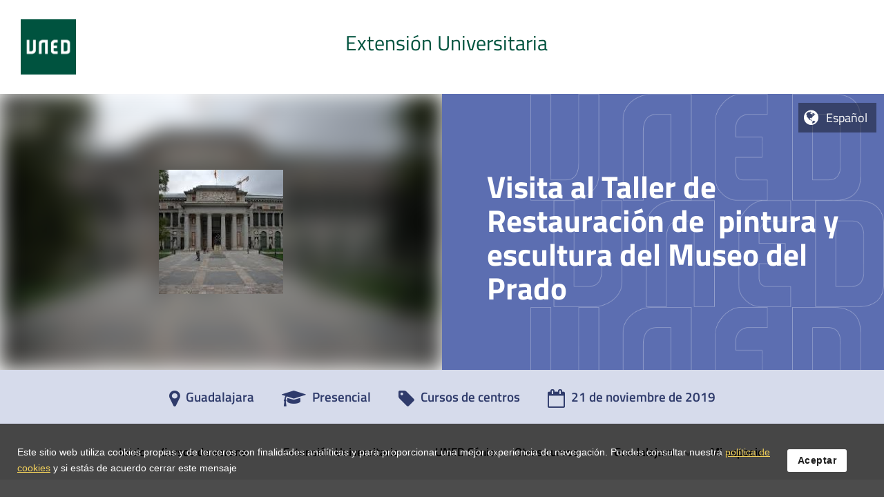

--- FILE ---
content_type: application/javascript
request_url: https://extension.uned.es/jq/jquery.qtip.min.js?1348689427
body_size: 14670
content:
/*! qTip2 v2.0.0 | http://craigsworks.com/projects/qtip2/ | Licensed MIT, GPL */
(function(a,b,c){(function(a){"use strict",typeof define=="function"&&define.amd?define(["jquery"],a):jQuery&&!jQuery.fn.qtip&&a(jQuery)})(function(d){function I(a){var b=function(a){return a===g||"object"!=typeof a},c=function(a){return!d.isFunction(a)&&(!a&&!a.attr||a.length<1||"object"==typeof a&&!a.jquery)};if(!a||"object"!=typeof a)return f;b(a.metadata)&&(a.metadata={type:a.metadata});if("content"in a){if(b(a.content)||a.content.jquery)a.content={text:a.content};c(a.content.text||f)&&(a.content.text=f),"title"in a.content&&(b(a.content.title)&&(a.content.title={text:a.content.title}),c(a.content.title.text||f)&&(a.content.title.text=f))}return"position"in a&&b(a.position)&&(a.position={my:a.position,at:a.position}),"show"in a&&b(a.show)&&(a.show=a.show.jquery?{target:a.show}:{event:a.show}),"hide"in a&&b(a.hide)&&(a.hide=a.hide.jquery?{target:a.hide}:{event:a.hide}),"style"in a&&b(a.style)&&(a.style={classes:a.style}),d.each(u,function(){this.sanitize&&this.sanitize(a)}),a}function J(h,i,q,r){function Q(a){var b=0,c,d=i,e=a.split(".");while(d=d[e[b++]])b<e.length&&(c=d);return[c||i,e.pop()]}function R(a,b,c){var e=d.Event("tooltip"+a);return e.originalEvent=(c?d.extend({},c):g)||P.event||g,M.trigger(e,[s].concat(b||[])),!e.isDefaultPrevented()}function S(){var a=i.style.widget;M.toggleClass("ui-helper-reset "+y,a).toggleClass(B,i.style.def&&!a),O.content&&O.content.toggleClass(y+"-content",a),O.titlebar&&O.titlebar.toggleClass(y+"-header",a),O.button&&O.button.toggleClass(x+"-icon",!a)}function T(a){O.title&&(O.titlebar.remove(),O.titlebar=O.title=O.button=g,a!==f&&s.reposition())}function U(){var a=i.content.title.button,b=typeof a=="string",c=b?a:"Close tooltip";O.button&&O.button.remove(),a.jquery?O.button=a:O.button=d("<a />",{"class":"ui-state-default ui-tooltip-close "+(i.style.widget?"":x+"-icon"),title:c,"aria-label":c}).prepend(d("<span />",{"class":"ui-icon ui-icon-close",html:"&times;"})),O.button.appendTo(O.titlebar).attr("role","button").click(function(a){return M.hasClass(z)||s.hide(a),f}),s.redraw()}function V(){var a=J+"-title";O.titlebar&&T(),O.titlebar=d("<div />",{"class":x+"-titlebar "+(i.style.widget?"ui-widget-header":"")}).append(O.title=d("<div />",{id:a,"class":x+"-title","aria-atomic":e})).insertBefore(O.content).delegate(".ui-tooltip-close","mousedown keydown mouseup keyup mouseout",function(a){d(this).toggleClass("ui-state-active ui-state-focus",a.type.substr(-4)==="down")}).delegate(".ui-tooltip-close","mouseover mouseout",function(a){d(this).toggleClass("ui-state-hover",a.type==="mouseover")}),i.content.title.button?U():s.rendered&&s.redraw()}function W(a){var b=O.button,c=O.title;if(!s.rendered)return f;a?(c||V(),U()):b.remove()}function X(a,b){var c=O.title;if(!s.rendered||!a)return f;d.isFunction(a)&&(a=a.call(h,P.event,s));if(a===f||!a&&a!=="")return T(f);a.jquery&&a.length>0?c.empty().append(a.css({display:"block"})):c.html(a),s.redraw(),b!==f&&s.rendered&&M[0].offsetWidth>0&&s.reposition(P.event)}function Y(a,b){function g(a){function i(c){c&&(delete h[c.src],clearTimeout(s.timers.img[c.src]),d(c).unbind(N)),d.isEmptyObject(h)&&(s.redraw(),b!==f&&s.reposition(P.event),a())}var g,h={};if((g=e.find("img[src]:not([height]):not([width])")).length===0)return i();g.each(function(a,b){if(h[b.src]!==c)return;var e=0,f=3;(function g(){if(b.height||b.width||e>f)return i(b);e+=1,s.timers.img[b.src]=setTimeout(g,700)})(),d(b).bind("error"+N+" load"+N,function(){i(this)}),h[b.src]=b})}var e=O.content;return!s.rendered||!a?f:(d.isFunction(a)&&(a=a.call(h,P.event,s)||""),a.jquery&&a.length>0?e.empty().append(a.css({display:"block"})):e.html(a),s.rendered<0?M.queue("fx",g):(L=0,g(d.noop)),s)}function Z(){function l(a){if(M.hasClass(z))return f;clearTimeout(s.timers.show),clearTimeout(s.timers.hide);var b=function(){s.toggle(e,a)};i.show.delay>0?s.timers.show=setTimeout(b,i.show.delay):b()}function m(a){if(M.hasClass(z)||K||L)return f;var b=d(a.relatedTarget||a.target),e=b.closest(A)[0]===M[0],h=b[0]===g.show[0];clearTimeout(s.timers.show),clearTimeout(s.timers.hide);if(c.target==="mouse"&&e||i.hide.fixed&&/mouse(out|leave|move)/.test(a.type)&&(e||h)){try{a.preventDefault(),a.stopImmediatePropagation()}catch(j){}return}i.hide.delay>0?s.timers.hide=setTimeout(function(){s.hide(a)},i.hide.delay):s.hide(a)}function n(a){if(M.hasClass(z))return f;clearTimeout(s.timers.inactive),s.timers.inactive=setTimeout(function(){s.hide(a)},i.hide.inactive)}function o(a){s.rendered&&M[0].offsetWidth>0&&s.reposition(a)}var c=i.position,g={show:i.show.target,hide:i.hide.target,viewport:d(c.viewport),document:d(b),body:d(b.body),window:d(a)},j={show:d.trim(""+i.show.event).split(" "),hide:d.trim(""+i.hide.event).split(" ")},k=d.browser.msie&&parseInt(d.browser.version,10)===6;M.bind("mouseenter"+N+" mouseleave"+N,function(a){var b=a.type==="mouseenter";b&&s.focus(a),M.toggleClass(D,b)}),/mouse(out|leave)/i.test(i.hide.event)&&i.hide.leave==="window"&&g.window.bind("mouseout"+N+" blur"+N,function(a){!/select|option/.test(a.target.nodeName)&&!a.relatedTarget&&s.hide(a)}),i.hide.fixed?(g.hide=g.hide.add(M),M.bind("mouseover"+N,function(){M.hasClass(z)||clearTimeout(s.timers.hide)})):/mouse(over|enter)/i.test(i.show.event)&&g.hide.bind("mouseleave"+N,function(a){clearTimeout(s.timers.show)}),(""+i.hide.event).indexOf("unfocus")>-1&&c.container.closest("html").bind("mousedown"+N,function(a){var b=d(a.target),c=s.rendered&&!M.hasClass(z)&&M[0].offsetWidth>0,e=b.parents(A).filter(M[0]).length>0;b[0]!==h[0]&&b[0]!==M[0]&&!e&&!h.has(b[0]).length&&!b.attr("disabled")&&s.hide(a)}),"number"==typeof i.hide.inactive&&(g.show.bind("qtip-"+q+"-inactive",n),d.each(t.inactiveEvents,function(a,b){g.hide.add(O.tooltip).bind(b+N+"-inactive",n)})),d.each(j.hide,function(a,b){var c=d.inArray(b,j.show),e=d(g.hide);c>-1&&e.add(g.show).length===e.length||b==="unfocus"?(g.show.bind(b+N,function(a){M[0].offsetWidth>0?m(a):l(a)}),delete j.show[c]):g.hide.bind(b+N,m)}),d.each(j.show,function(a,b){g.show.bind(b+N,l)}),"number"==typeof i.hide.distance&&g.show.add(M).bind("mousemove"+N,function(a){var b=P.origin||{},c=i.hide.distance,d=Math.abs;(d(a.pageX-b.pageX)>=c||d(a.pageY-b.pageY)>=c)&&s.hide(a)}),c.target==="mouse"&&(g.show.bind("mousemove"+N,function(a){v={pageX:a.pageX,pageY:a.pageY,type:"mousemove"}}),c.adjust.mouse&&(i.hide.event&&(M.bind("mouseleave"+N,function(a){(a.relatedTarget||a.target)!==g.show[0]&&s.hide(a)}),O.target.bind("mouseenter"+N+" mouseleave"+N,function(a){P.onTarget=a.type==="mouseenter"})),g.document.bind("mousemove"+N,function(a){s.rendered&&P.onTarget&&!M.hasClass(z)&&M[0].offsetWidth>0&&s.reposition(a||v)}))),(c.adjust.resize||g.viewport.length)&&(d.event.special.resize?g.viewport:g.window).bind("resize"+N,o),(g.viewport.length||k&&M.css("position")==="fixed")&&g.viewport.bind("scroll"+N,o)}function _(){var c=[i.show.target[0],i.hide.target[0],s.rendered&&O.tooltip[0],i.position.container[0],i.position.viewport[0],i.position.container.closest("html")[0],a,b];s.rendered?d([]).pushStack(d.grep(c,function(a){return typeof a=="object"})).unbind(N):i.show.target.unbind(N+"-create")}var s=this,E=b.body,J=x+"-"+q,K=0,L=0,M=d(),N=".qtip-"+q,O,P;s.id=q,s.rendered=f,s.destroyed=f,s.elements=O={target:h},s.timers={img:{}},s.options=i,s.checks={},s.plugins={},s.cache=P={event:{},target:d(),disabled:f,attr:r,onTarget:f,lastClass:""},s.checks.builtin={"^id$":function(a,b,c){var g=c===e?t.nextid:c,h=x+"-"+g;g!==f&&g.length>0&&!d("#"+h).length&&(M[0].id=h,O.content[0].id=h+"-content",O.title[0].id=h+"-title")},"^content.text$":function(a,b,c){Y(c)},"^content.title.text$":function(a,b,c){if(!c)return T();!O.title&&c&&V(),X(c)},"^content.title.button$":function(a,b,c){W(c)},"^position.(my|at)$":function(a,b,c){"string"==typeof c&&(a[b]=new u.Corner(c))},"^position.container$":function(a,b,c){s.rendered&&M.appendTo(c)},"^show.ready$":function(){s.rendered?s.toggle(e):s.render(1)},"^style.classes$":function(a,b,c){M.attr("class",x+" qtip "+c)},"^style.widget|content.title":S,"^events.(render|show|move|hide|focus|blur)$":function(a,b,c){M[(d.isFunction(c)?"":"un")+"bind"]("tooltip"+b,c)},"^(show|hide|position).(event|target|fixed|inactive|leave|distance|viewport|adjust)":function(){var a=i.position;M.attr("tracking",a.target==="mouse"&&a.adjust.mouse),_(),Z()}},d.extend(s,{render:function(a){if(s.rendered)return s;var b=i.content.text,c=i.content.title.text,g=i.position;return d.attr(h[0],"aria-describedby",J),M=O.tooltip=d("<div/>",{id:J,"class":x+" qtip "+B+" "+i.style.classes+" "+x+"-pos-"+i.position.my.abbrev(),width:i.style.width||"",height:i.style.height||"",tracking:g.target==="mouse"&&g.adjust.mouse,role:"alert","aria-live":"polite","aria-atomic":f,"aria-describedby":J+"-content","aria-hidden":e}).toggleClass(z,P.disabled).data("qtip",s).appendTo(i.position.container).append(O.content=d("<div />",{"class":x+"-content",id:J+"-content","aria-atomic":e})),s.rendered=-1,L=1,K=1,c&&(V(),d.isFunction(c)||X(c,f)),d.isFunction(b)||Y(b,f),s.rendered=e,S(),d.each(i.events,function(a,b){d.isFunction(b)&&M.bind(a==="toggle"?"tooltipshow tooltiphide":"tooltip"+a,b)}),d.each(u,function(){this.initialize==="render"&&this(s)}),Z(),M.queue("fx",function(b){R("render"),L=0,K=0,s.redraw(),(i.show.ready||a)&&s.toggle(e,P.event,f),b()}),s},get:function(a){var b,c;switch(a.toLowerCase()){case"dimensions":b={height:M.outerHeight(),width:M.outerWidth()};break;case"offset":b=u.offset(M,i.position.container);break;default:c=Q(a.toLowerCase()),b=c[0][c[1]],b=b.precedance?b.string():b}return b},set:function(a,b){function n(a,b){var c,d,e;for(c in l)for(d in l[c])if(e=(new RegExp(d,"i")).exec(a))b.push(e),l[c][d].apply(s,b)}var c=/^position\.(my|at|adjust|target|container)|style|content|show\.ready/i,h=/^content\.(title|attr)|style/i,j=f,k=f,l=s.checks,m;return"string"==typeof a?(m=a,a={},a[m]=b):a=d.extend(e,{},a),d.each(a,function(b,e){var f=Q(b.toLowerCase()),g;g=f[0][f[1]],f[0][f[1]]="object"==typeof e&&e.nodeType?d(e):e,a[b]=[f[0],f[1],e,g],j=c.test(b)||j,k=h.test(b)||k}),I(i),K=L=1,d.each(a,n),K=L=0,s.rendered&&M[0].offsetWidth>0&&(j&&s.reposition(i.position.target==="mouse"?g:P.event),k&&s.redraw()),s},toggle:function(a,c){function t(){a?(d.browser.msie&&M[0].style.removeAttribute("filter"),M.css("overflow",""),"string"==typeof h.autofocus&&d(h.autofocus,M).focus(),h.target.trigger("qtip-"+q+"-inactive")):M.css({display:"",visibility:"",opacity:"",left:"",top:""}),R(a?"visible":"hidden")}if(!s.rendered)return a?s.render(1):s;var g=a?"show":"hide",h=i[g],j=i[a?"hide":"show"],k=i.position,l=i.content,m=M[0].offsetWidth>0,n=a||h.target.length===1,o=!c||h.target.length<2||P.target[0]===c.target,p,r;(typeof a).search("boolean|number")&&(a=!m);if(!M.is(":animated")&&m===a&&o)return s;if(c){if(/over|enter/.test(c.type)&&/out|leave/.test(P.event.type)&&i.show.target.add(c.target).length===i.show.target.length&&M.has(c.relatedTarget).length)return s;P.event=d.extend({},c)}return R(g,[90])?(d.attr(M[0],"aria-hidden",!a),a?(P.origin=d.extend({},v),s.focus(c),d.isFunction(l.text)&&Y(l.text,f),d.isFunction(l.title.text)&&X(l.title.text,f),!G&&k.target==="mouse"&&k.adjust.mouse&&(d(b).bind("mousemove.qtip",function(a){v={pageX:a.pageX,pageY:a.pageY,type:"mousemove"}}),G=e),s.reposition(c,arguments[2]),!h.solo||d(A,h.solo).not(M).qtip("hide",d.Event("tooltipsolo"))):(clearTimeout(s.timers.show),delete P.origin,G&&!d(A+'[tracking="true"]:visible',h.solo).not(M).length&&(d(b).unbind("mousemove.qtip"),G=f),s.blur(c)),h.effect===f||n===f?(M[g](),t.call(M)):d.isFunction(h.effect)?(M.stop(1,1),h.effect.call(M,s),M.queue("fx",function(a){t(),a()})):M.fadeTo(90,a?1:0,t),a&&h.target.trigger("qtip-"+q+"-inactive"),s):s},show:function(a){return s.toggle(e,a)},hide:function(a){return s.toggle(f,a)},focus:function(a){if(!s.rendered)return s;var b=d(A),c=parseInt(M[0].style.zIndex,10),e=t.zindex+b.length,f=d.extend({},a),g;return M.hasClass(C)||R("focus",[e],f)&&(c!==e&&(b.each(function(){this.style.zIndex>c&&(this.style.zIndex=this.style.zIndex-1)}),b.filter("."+C).qtip("blur",f)),M.addClass(C)[0].style.zIndex=e),s},blur:function(a){return M.removeClass(C),R("blur",[M.css("zIndex")],a),s},reposition:function(c,e){if(!s.rendered||K)return s;K=1;var g=i.position.target,h=i.position,j=h.my,k=h.at,q=h.adjust,r=q.method.split(" "),t=M.outerWidth(),w=M.outerHeight(),x=0,y=0,z=M.css("position")==="fixed",A=h.viewport,B={left:0,top:0},C=h.container,D=M[0].offsetWidth>0,E,F,G;if(d.isArray(g)&&g.length===2)k={x:m,y:l},B={left:g[0],top:g[1]};else if(g==="mouse"&&(c&&c.pageX||P.event.pageX))k={x:m,y:l},c=(c&&(c.type==="resize"||c.type==="scroll")?P.event:c&&c.pageX&&c.type==="mousemove"?c:v&&v.pageX&&(q.mouse||!c||!c.pageX)?{pageX:v.pageX,pageY:v.pageY}:!q.mouse&&P.origin&&P.origin.pageX&&i.show.distance?P.origin:c)||c||P.event||v||{},B={top:c.pageY,left:c.pageX};else{g==="event"&&c&&c.target&&c.type!=="scroll"&&c.type!=="resize"?P.target=d(c.target):g!=="event"&&(P.target=d(g.jquery?g:O.target)),g=P.target,g=d(g).eq(0);if(g.length===0)return s;g[0]===b||g[0]===a?(x=u.iOS?a.innerWidth:g.width(),y=u.iOS?a.innerHeight:g.height(),g[0]===a&&(B={top:(A||g).scrollTop(),left:(A||g).scrollLeft()})):u.imagemap&&g.is("area")?E=u.imagemap(s,g,k,u.viewport?r:f):u.svg&&typeof g[0].xmlbase=="string"?E=u.svg(s,g,k,u.viewport?r:f):(x=g.outerWidth(),y=g.outerHeight(),B=u.offset(g,C)),E&&(x=E.width,y=E.height,F=E.offset,B=E.position);if(u.iOS>3.1&&u.iOS<4.1||u.iOS>=4.3&&u.iOS<4.33||!u.iOS&&z)G=d(a),B.left-=G.scrollLeft(),B.top-=G.scrollTop();B.left+=k.x===o?x:k.x===p?x/2:0,B.top+=k.y===n?y:k.y===p?y/2:0}return B.left+=q.x+(j.x===o?-t:j.x===p?-t/2:0),B.top+=q.y+(j.y===n?-w:j.y===p?-w/2:0),u.viewport?(B.adjusted=u.viewport(s,B,h,x,y,t,w),F&&B.adjusted.left&&(B.left+=F.left),F&&B.adjusted.top&&(B.top+=F.top)):B.adjusted={left:0,top:0},R("move",[B,A.elem||A],c)?(delete B.adjusted,e===f||!D||isNaN(B.left)||isNaN(B.top)||g==="mouse"||!d.isFunction(h.effect)?M.css(B):d.isFunction(h.effect)&&(h.effect.call(M,s,d.extend({},B)),M.queue(function(a){d(this).css({opacity:"",height:""}),d.browser.msie&&this.style.removeAttribute("filter"),a()})),K=0,s):s},redraw:function(){if(s.rendered<1||L)return s;var a=i.style,b=i.position.container,c,d,e,f;return L=1,R("redraw"),a.height&&M.css(k,a.height),a.width?M.css(j,a.width):(M.css(j,"").appendTo(H),d=M.width(),d%2<1&&(d+=1),e=M.css("max-width")||"",f=M.css("min-width")||"",c=(e+f).indexOf("%")>-1?b.width()/100:0,e=(e.indexOf("%")>-1?c:1)*parseInt(e,10)||d,f=(f.indexOf("%")>-1?c:1)*parseInt(f,10)||0,d=e+f?Math.min(Math.max(d,f),e):d,M.css(j,Math.round(d)).appendTo(b)),R("redrawn"),L=0,s},disable:function(a){return"boolean"!=typeof a&&(a=!M.hasClass(z)&&!P.disabled),s.rendered?(M.toggleClass(z,a),d.attr(M[0],"aria-disabled",a)):P.disabled=!!a,s},enable:function(){return s.disable(f)},destroy:function(){var a=h[0],b=d.attr(a,F),c=h.data("qtip");s.destroyed=e,s.rendered&&(M.stop(1,0).remove(),d.each(s.plugins,function(){this.destroy&&this.destroy()})),clearTimeout(s.timers.show),clearTimeout(s.timers.hide),_();if(!c||s===c)d.removeData(a,"qtip"),i.suppress&&b&&(d.attr(a,"title",b),h.removeAttr(F)),h.removeAttr("aria-describedby");return h.unbind(".qtip-"+q),delete w[s.id],h}})}function K(a,c){var h,i,j,k,l,m=d(this),n=d(b.body),o=this===b?n:m,p=m.metadata?m.metadata(c.metadata):g,q=c.metadata.type==="html5"&&p?p[c.metadata.name]:g,r=m.data(c.metadata.name||"qtipopts");try{r=typeof r=="string"?d.parseJSON(r):r}catch(s){}k=d.extend(e,{},t.defaults,c,typeof r=="object"?I(r):g,I(q||p)),i=k.position,k.id=a;if("boolean"==typeof k.content.text){j=m.attr(k.content.attr);if(k.content.attr!==f&&j)k.content.text=j;else return f}i.container.length||(i.container=n),i.target===f&&(i.target=o),k.show.target===f&&(k.show.target=o),k.show.solo===e&&(k.show.solo=i.container.closest("body")),k.hide.target===f&&(k.hide.target=o),k.position.viewport===e&&(k.position.viewport=i.container),i.container=i.container.eq(0),i.at=new u.Corner(i.at),i.my=new u.Corner(i.my);if(d.data(this,"qtip"))if(k.overwrite)m.qtip("destroy");else if(k.overwrite===f)return f;return k.suppress&&(l=d.attr(this,"title"))&&d(this).removeAttr("title").attr(F,l).attr("title",""),h=new J(m,k,a,!!j),d.data(this,"qtip",h),m.bind("remove.qtip-"+a+" removeqtip.qtip-"+a,function(){h.destroy()}),h}function L(a){var b=this,c=a.elements.tooltip,g=a.options.content.ajax,h=t.defaults.content.ajax,i=".qtip-ajax",j=/<script\b[^<]*(?:(?!<\/script>)<[^<]*)*<\/script>/gi,k=e,l=f,m;a.checks.ajax={"^content.ajax":function(a,d,e){d==="ajax"&&(g=e),d==="once"?b.init():g&&g.url?b.load():c.unbind(i)}},d.extend(b,{init:function(){return g&&g.url&&c.unbind(i)[g.once?"one":"bind"]("tooltipshow"+i,b.load),b},load:function(c){function r(){var b;if(a.destroyed)return;k=f,p&&(l=e,a.show(c.originalEvent)),(b=h.complete||g.complete)&&d.isFunction(b)&&b.apply(g.context||a,arguments)}function s(b,c,e){var f;if(a.destroyed)return;o&&"string"==typeof b&&(b=d("<div/>").append(b.replace(j,"")).find(o)),(f=h.success||g.success)&&d.isFunction(f)?f.call(g.context||a,b,c,e):a.set("content.text",b)}function t(b,c,d){if(a.destroyed||b.status===0)return;a.set("content.text",c+": "+d)}if(l){l=f;return}var i=g.url.lastIndexOf(" "),n=g.url,o,p=!g.loading&&k;if(p)try{c.preventDefault()}catch(q){}else if(c&&c.isDefaultPrevented())return b;m&&m.abort&&m.abort(),i>-1&&(o=n.substr(i),n=n.substr(0,i)),m=d.ajax(d.extend({error:h.error||t,context:a},g,{url:n,success:s,complete:r}))},destroy:function(){m&&m.abort&&m.abort(),a.destroyed=e}}),b.init()}function M(a,b,c){var d=Math.ceil(b/2),e=Math.ceil(c/2),f={bottomright:[[0,0],[b,c],[b,0]],bottomleft:[[0,0],[b,0],[0,c]],topright:[[0,c],[b,0],[b,c]],topleft:[[0,0],[0,c],[b,c]],topcenter:[[0,c],[d,0],[b,c]],bottomcenter:[[0,0],[b,0],[d,c]],rightcenter:[[0,0],[b,e],[0,c]],leftcenter:[[b,0],[b,c],[0,e]]};return f.lefttop=f.bottomright,f.righttop=f.bottomleft,f.leftbottom=f.topright,f.rightbottom=f.topleft,f[a.string()]}function N(a,b){function D(a){var b=v.is(":visible");v.show(),a(),v.toggle(b)}function E(){x.width=r.height,x.height=r.width}function F(){x.width=r.width,x.height=r.height}function G(b,d,g,j){if(!t.tip)return;var k=q.corner.clone(),u=g.adjusted,v=a.options.position.adjust.method.split(" "),x=v[0],y=v[1]||v[0],z={left:f,top:f,x:0,y:0},A,B={},C;q.corner.fixed!==e&&(x===s&&k.precedance===h&&u.left&&k.y!==p?k.precedance=k.precedance===h?i:h:x!==s&&u.left&&(k.x=k.x===p?u.left>0?m:o:k.x===m?o:m),y===s&&k.precedance===i&&u.top&&k.x!==p?k.precedance=k.precedance===i?h:i:y!==s&&u.top&&(k.y=k.y===p?u.top>0?l:n:k.y===l?n:l),k.string()!==w.corner.string()&&(w.top!==u.top||w.left!==u.left)&&q.update(k,f)),A=q.position(k,u),A[k.x]+=I(k,k.x),A[k.y]+=I(k,k.y),A.right!==c&&(A.left=-A.right),A.bottom!==c&&(A.top=-A.bottom),A.user=Math.max(0,r.offset);if(z.left=x===s&&!!u.left)k.x===p?B["margin-left"]=z.x=A["margin-left"]-u.left:(C=A.right!==c?[u.left,-A.left]:[-u.left,A.left],(z.x=Math.max(C[0],C[1]))>C[0]&&(g.left-=u.left,z.left=f),B[A.right!==c?o:m]=z.x);if(z.top=y===s&&!!u.top)k.y===p?B["margin-top"]=z.y=A["margin-top"]-u.top:(C=A.bottom!==c?[u.top,-A.top]:[-u.top,A.top],(z.y=Math.max(C[0],C[1]))>C[0]&&(g.top-=u.top,z.top=f),B[A.bottom!==c?n:l]=z.y);t.tip.css(B).toggle(!(z.x&&z.y||k.x===p&&z.y||k.y===p&&z.x)),g.left-=A.left.charAt?A.user:x!==s||z.top||!z.left&&!z.top?A.left:0,g.top-=A.top.charAt?A.user:y!==s||z.left||!z.left&&!z.top?A.top:0,w.left=u.left,w.top=u.top,w.corner=k.clone()}function H(){var b=r.corner,c=a.options.position,d=c.at,g=c.my.string?c.my.string():c.my;return b===f||g===f&&d===f?f:(b===e?q.corner=new u.Corner(g):b.string||(q.corner=new u.Corner(b),q.corner.fixed=e),w.corner=new u.Corner(q.corner.string()),q.corner.string()!=="centercenter")}function I(a,b,c){b=b?b:a[a.precedance];var d=t.titlebar&&a.y===l,e=d?t.titlebar:v,f="border-"+b+"-width",g=function(a){return parseInt(a.css(f),10)},h;return D(function(){h=(c?g(c):g(t.content)||g(e)||g(v))||0}),h}function J(a){var b=t.titlebar&&a.y===l,c=b?t.titlebar:t.content,e=d.browser.mozilla,f=e?"-moz-":d.browser.webkit?"-webkit-":"",g="border-radius-"+a.y+a.x,h="border-"+a.y+"-"+a.x+"-radius",i=function(a){return parseInt(c.css(a),10)||parseInt(v.css(a),10)},j;return D(function(){j=i(h)||i(f+h)||i(f+g)||i(g)||0}),j}function K(a){function z(a,b,c){var d=a.css(b)||n;return c&&d===a.css(c)?f:j.test(d)?f:d}var b,c,g,h=t.tip.css("cssText",""),i=a||q.corner,j=/rgba?\(0, 0, 0(, 0)?\)|transparent|#123456/i,k="border-"+i[i.precedance]+"-color",m="background-color",n="transparent",o=" !important",s=t.titlebar,u=s&&(i.y===l||i.y===p&&h.position().top+x.height/2+r.offset<s.outerHeight(e)),w=u?s:t.content;D(function(){y.fill=z(h,m)||z(w,m)||z(t.content,m)||z(v,m)||h.css(m),y.border=z(h,k,"color")||z(w,k,"color")||z(t.content,k,"color")||z(v,k,"color")||v.css(k),d("*",h).add(h).css("cssText",m+":"+n+o+";border:0"+o+";")})}function L(a){var b=a.precedance===i,c=x[b?j:k],d=x[b?k:j],e=a.string().indexOf(p)>-1,f=c*(e?.5:1),g=Math.pow,h=Math.round,l,m,n,o=Math.sqrt(g(f,2)+g(d,2)),q=[z/f*o,z/d*o];return q[2]=Math.sqrt(g(q[0],2)-g(z,2)),q[3]=Math.sqrt(g(q[1],2)-g(z,2)),l=o+q[2]+q[3]+(e?0:q[0]),m=l/o,n=[h(m*d),h(m*c)],{height:n[b?0:1],width:n[b?1:0]}}function N(a,b,c){return"<qvml:"+a+' xmlns="urn:schemas-microsoft.com:vml" class="qtip-vml" '+(b||"")+' style="behavior: url(#default#VML); '+(c||"")+'" />'}var q=this,r=a.options.style.tip,t=a.elements,v=t.tooltip,w={top:0,left:0},x={width:r.width,height:r.height},y={},z=r.border||0,A=".qtip-tip",B=!!(d("<canvas />")[0]||{}).getContext,C;q.corner=g,q.mimic=g,q.border=z,q.offset=r.offset,q.size=x,a.checks.tip={"^position.my|style.tip.(corner|mimic|border)$":function(){q.init()||q.destroy(),a.reposition()},"^style.tip.(height|width)$":function(){x={width:r.width,height:r.height},q.create(),q.update(),a.reposition()},"^content.title.text|style.(classes|widget)$":function(){t.tip&&t.tip.length&&q.update()}},d.extend(q,{init:function(){var a=H()&&(B||d.browser.msie);return a&&(q.create(),q.update(),v.unbind(A).bind("tooltipmove"+A,G),B||v.bind("tooltipredraw tooltipredrawn",function(a){a.type==="tooltipredraw"?(C=t.tip.html(),t.tip.html("")):t.tip.html(C)})),a},create:function(){var a=x.width,b=x.height,c;t.tip&&t.tip.remove(),t.tip=d("<div />",{"class":"ui-tooltip-tip"}).css({width:a,height:b}).prependTo(v),B?d("<canvas />").appendTo(t.tip)[0].getContext("2d").save():(c=N("shape",'coordorigin="0,0"',"position:absolute;"),t.tip.html(c+c),d("*",t.tip).bind("click mousedown",function(a){a.stopPropagation()}))},update:function(a,b){var c=t.tip,j=c.children(),k=x.width,s=x.height,A=r.mimic,C=Math.round,D,G,H,J,O;a||(a=w.corner||q.corner),A===f?A=a:(A=new u.Corner(A),A.precedance=a.precedance,A.x==="inherit"?A.x=a.x:A.y==="inherit"?A.y=a.y:A.x===A.y&&(A[a.precedance]=a[a.precedance])),D=A.precedance,a.precedance===h?E():F(),t.tip.css({width:k=x.width,height:s=x.height}),K(a),y.border!=="transparent"?(z=I(a,g),r.border===0&&z>0&&(y.fill=y.border),q.border=z=r.border!==e?r.border:z):q.border=z=0,H=M(A,k,s),q.size=O=L(a),c.css(O),a.precedance===i?J=[C(A.x===m?z:A.x===o?O.width-k-z:(O.width-k)/2),C(A.y===l?O.height-s:0)]:J=[C(A.x===m?O.width-k:0),C(A.y===l?z:A.y===n?O.height-s-z:(O.height-s)/2)],B?(j.attr(O),G=j[0].getContext("2d"),G.restore(),G.save(),G.clearRect(0,0,3e3,3e3),G.fillStyle=y.fill,G.strokeStyle=y.border,G.lineWidth=z*2,G.lineJoin="miter",G.miterLimit=100,G.translate(J[0],J[1]),G.beginPath(),G.moveTo(H[0][0],H[0][1]),G.lineTo(H[1][0],H[1][1]),G.lineTo(H[2][0],H[2][1]),G.closePath(),z&&(v.css("background-clip")==="border-box"&&(G.strokeStyle=y.fill,G.stroke()),G.strokeStyle=y.border,G.stroke()),G.fill()):(H="m"+H[0][0]+","+H[0][1]+" l"+H[1][0]+","+H[1][1]+" "+H[2][0]+","+H[2][1]+" xe",J[2]=z&&/^(r|b)/i.test(a.string())?parseFloat(d.browser.version,10)===8?2:1:0,j.css({coordsize:k+z+" "+(s+z),antialias:""+(A.string().indexOf(p)>-1),left:J[0],top:J[1],width:k+z,height:s+z}).each(function(a){var b=d(this);b[b.prop?"prop":"attr"]({coordsize:k+z+" "+(s+z),path:H,fillcolor:y.fill,filled:!!a,stroked:!a}).toggle(!!z||!!a),!a&&b.html()===""&&b.html(N("stroke",'weight="'+z*2+'px" color="'+y.border+'" miterlimit="1000" joinstyle="miter"'))})),b!==f&&q.position(a)},position:function(a){var b=t.tip,c={},e=Math.max(0,r.offset),g,n,o;return r.corner===f||!b?f:(a=a||q.corner,g=a.precedance,n=L(a),o=[a.x,a.y],g===h&&o.reverse(),d.each(o,function(b,d){var f,h,o;d===p?(f=g===i?m:l,c[f]="50%",c["margin-"+f]=-Math.round(n[g===i?j:k]/2)+e):(f=I(a,d),h=I(a,d,t.content),o=J(a),c[d]=b?h:e+(o>f?o:-f))}),c[a[g]]-=n[g===h?j:k],b.css({top:"",bottom:"",left:"",right:"",margin:""}).css(c),c)},destroy:function(){t.tip&&t.tip.remove(),t.tip=!1,v.unbind(A)}}),q.init()}function O(c){function s(){q=d(p,j).not("[disabled]").map(function(){return typeof this.focus=="function"?this:null})}function t(a){q.length<1&&a.length?a.not("body").blur():q.first().focus()}function v(a){var b=d(a.target),c=b.closest(".qtip"),e;e=c.length<1?f:parseInt(c[0].style.zIndex,10)>parseInt(j[0].style.zIndex,10),!e&&d(a.target).closest(A)[0]!==j[0]&&t(b)}var g=this,h=c.options.show.modal,i=c.elements,j=i.tooltip,k="#qtip-overlay",l=".qtipmodal",m=l+c.id,n="is-modal-qtip",o=d(b.body),p=u.modal.focusable.join(","),q={},r;c.checks.modal={"^show.modal.(on|blur)$":function(){g.init(),i.overlay.toggle(j.is(":visible"))},"^content.text$":function(){s()}},d.extend(g,{init:function(){return h.on?(r=g.create(),j.attr(n,e).css("z-index",u.modal.zindex+d(A+"["+n+"]").length).unbind(l).unbind(m).bind("tooltipshow"+l+" tooltiphide"+l,function(a,b,c){var e=a.originalEvent;if(a.target===j[0])if(e&&a.type==="tooltiphide"&&/mouse(leave|enter)/.test(e.type)&&d(e.relatedTarget).closest(r[0]).length)try{a.preventDefault()}catch(f){}else(!e||e&&!e.solo)&&g[a.type.replace("tooltip","")](a,c)}).bind("tooltipfocus"+l,function(a){if(a.isDefaultPrevented()||a.target!==j[0])return;var b=d(A).filter("["+n+"]"),c=u.modal.zindex+b.length,e=parseInt(j[0].style.zIndex,10);r[0].style.zIndex=c-2,b.each(function(){this.style.zIndex>e&&(this.style.zIndex-=1)}),b.end().filter("."+C).qtip("blur",a.originalEvent),j.addClass(C)[0].style.zIndex=c;try{a.preventDefault()}catch(f){}}).bind("tooltiphide"+l,function(a){a.target===j[0]&&d("["+n+"]").filter(":visible").not(j).last().qtip("focus",a)}),h.escape&&d(b).unbind(m).bind("keydown"+m,function(a){a.keyCode===27&&j.hasClass(C)&&c.hide(a)}),h.blur&&i.overlay.unbind(m).bind("click"+m,function(a){j.hasClass(C)&&c.hide(a)}),s(),g):g},create:function(){function c(){r.css({height:d(a).height(),width:d(a).width()})}var b=d(k);return b.length?i.overlay=b.insertAfter(d(A).last()):(r=i.overlay=d("<div />",{id:k.substr(1),html:"<div></div>",mousedown:function(){return f}}).hide().insertAfter(d(A).last()),d(a).unbind(l).bind("resize"+l,c),c(),r)},toggle:function(a,b,c){if(a&&a.isDefaultPrevented())return g;var i=h.effect,k=b?"show":"hide",l=r.is(":visible"),p=d("["+n+"]").filter(":visible").not(j),q;return r||(r=g.create()),r.is(":animated")&&l===b||!b&&p.length?g:(b?(r.css({left:0,top:0}),r.toggleClass("blurs",h.blur),h.stealfocus!==f&&(o.bind("focusin"+m,v),t(d("body :focus")))):o.unbind("focusin"+m),r.stop(e,f),d.isFunction(i)?i.call(r,b):i===f?r[k]():r.fadeTo(parseInt(c,10)||90,b?1:0,function(){b||d(this).hide()}),b||r.queue(function(a){r.css({left:"",top:""}),a()}),g)},show:function(a,b){return g.toggle(a,e,b)},hide:function(a,b){return g.toggle(a,f,b)},destroy:function(){var a=r;return a&&(a=d("["+n+"]").not(j).length<1,a?(i.overlay.remove(),d(b).unbind(l)):i.overlay.unbind(l+c.id),o.undelegate("*","focusin"+m)),j.removeAttr(n).unbind(l)}}),g.init()}function P(a){var b=this,c=a.elements,e=c.tooltip,f=".bgiframe-"+a.id;d.extend(b,{init:function(){c.bgiframe=d('<iframe class="ui-tooltip-bgiframe" frameborder="0" tabindex="-1" src="javascript:\'\';"  style="display:block; position:absolute; z-index:-1; filter:alpha(opacity=0); -ms-filter:"progid:DXImageTransform.Microsoft.Alpha(Opacity=0)";"></iframe>'),c.bgiframe.appendTo(e),e.bind("tooltipmove"+f,b.adjust)},adjust:function(){var b=a.get("dimensions"),d=a.plugins.tip,f=c.tip,g,h;h=parseInt(e.css("border-left-width"),10)||0,h={left:-h,top:-h},d&&f&&(g=d.corner.precedance==="x"?["width","left"]:["height","top"],h[g[1]]-=f[g[0]]()),c.bgiframe.css(h).css(b)},destroy:function(){c.bgiframe.remove(),e.unbind(f)}}),b.init()}var e=!0,f=!1,g=null,h="x",i="y",j="width",k="height",l="top",m="left",n="bottom",o="right",p="center",q="flip",r="flipinvert",s="shift",t,u,v,w={},x="ui-tooltip",y="ui-widget",z="ui-state-disabled",A="div.qtip."+x,B=x+"-default",C=x+"-focus",D=x+"-hover",E="_replacedByqTip",F="oldtitle",G,H;H=d("<div/>",{id:"qtip-rcontainer"}),d(function(){H.appendTo(b.body)}),t=d.fn.qtip=function(a,b,h){var i=(""+a).toLowerCase(),j=g,k=d.makeArray(arguments).slice(1),l=k[k.length-1],m=this[0]?d.data(this[0],"qtip"):g;if(!arguments.length&&m||i==="api")return m;if("string"==typeof a)return this.each(function(){var a=d.data(this,"qtip");if(!a)return e;l&&l.timeStamp&&(a.cache.event=l);if(i!=="option"&&i!=="options"||!b)a[i]&&a[i].apply(a[i],k);else if(d.isPlainObject(b)||h!==c)a.set(b,h);else return j=a.get(b),f}),j!==g?j:this;if("object"==typeof a||!arguments.length)return m=I(d.extend(e,{},a)),t.bind.call(this,m,l)},t.bind=function(a,b){return this.each(function(g){function n(a){function b(){l.render(typeof a=="object"||h.show.ready),i.show.add(i.hide).unbind(k)}if(l.cache.disabled)return f;l.cache.event=d.extend({},a),l.cache.target=a?d(a.target):[c],h.show.delay>0?(clearTimeout(l.timers.show),l.timers.show=setTimeout(b,h.show.delay),j.show!==j.hide&&i.hide.bind(j.hide,function(){clearTimeout(l.timers.show)})):b()}var h,i,j,k,l,m;m=d.isArray(a.id)?a.id[g]:a.id,m=!m||m===f||m.length<1||w[m]?t.nextid++:w[m]=m,k=".qtip-"+m+"-create",l=K.call(this,m,a);if(l===f)return e;h=l.options,d.each(u,function(){this.initialize==="initialize"&&this(l)}),i={show:h.show.target,hide:h.hide.target},j={show:d.trim(""+h.show.event).replace(/ /g,k+" ")+k,hide:d.trim(""+h.hide.event).replace(/ /g,k+" ")+k},/mouse(over|enter)/i.test(j.show)&&!/mouse(out|leave)/i.test(j.hide)&&(j.hide+=" mouseleave"+k),i.show.bind("mousemove"+k,function(a){v={pageX:a.pageX,pageY:a.pageY,type:"mousemove"},l.cache.onTarget=e}),i.show.bind(j.show,n),(h.show.ready||h.prerender)&&n(b)})},u=t.plugins={Corner:function(a){a=(""+a).replace(/([A-Z])/," $1").replace(/middle/gi,p).toLowerCase(),this.x=(a.match(/left|right/i)||a.match(/center/)||["inherit"])[0].toLowerCase(),this.y=(a.match(/top|bottom|center/i)||["inherit"])[0].toLowerCase();var b=a.charAt(0);this.precedance=b==="t"||b==="b"?i:h,this.string=function(){return this.precedance===i?this.y+this.x:this.x+this.y},this.abbrev=function(){var a=this.x.substr(0,1),b=this.y.substr(0,1);return a===b?a:this.precedance===i?b+a:a+b},this.invertx=function(a){this.x=this.x===m?o:this.x===o?m:a||this.x},this.inverty=function(a){this.y=this.y===l?n:this.y===n?l:a||this.y},this.clone=function(){return{x:this.x,y:this.y,precedance:this.precedance,string:this.string,abbrev:this.abbrev,clone:this.clone,invertx:this.invertx,inverty:this.inverty}}},offset:function(a,b){function j(a,b){c.left+=b*a.scrollLeft(),c.top+=b*a.scrollTop()}var c=a.offset(),e=a.closest("body")[0],f=b,g,h,i;if(f){do f.css("position")!=="static"&&(h=f.position(),c.left-=h.left+(parseInt(f.css("borderLeftWidth"),10)||0)+(parseInt(f.css("marginLeft"),10)||0),c.top-=h.top+(parseInt(f.css("borderTopWidth"),10)||0)+(parseInt(f.css("marginTop"),10)||0),!g&&(i=f.css("overflow"))!=="hidden"&&i!=="visible"&&(g=f));while((f=d(f[0].offsetParent)).length);g&&g[0]!==e&&j(g,1)}return c},iOS:parseFloat((""+(/CPU.*OS ([0-9_]{1,5})|(CPU like).*AppleWebKit.*Mobile/i.exec(navigator.userAgent)||[0,""])[1]).replace("undefined","3_2").replace("_",".").replace("_",""))||f,fn:{attr:function(a,b){if(this.length){var c=this[0],e="title",f=d.data(c,"qtip");if(a===e&&f&&"object"==typeof f&&f.options.suppress)return arguments.length<2?d.attr(c,F):(f&&f.options.content.attr===e&&f.cache.attr&&f.set("content.text",b),this.attr(F,b))}return d.fn["attr"+E].apply(this,arguments)},clone:function(a){var b=d([]),c="title",e=d.fn["clone"+E].apply(this,arguments);return a||e.filter("["+F+"]").attr("title",function(){return d.attr(this,F)}).removeAttr(F),e}}},d.each(u.fn,function(a,b){if(!b||d.fn[a+E])return e;var c=d.fn[a+E]=d.fn[a];d.fn[a]=function(){return b.apply(this,arguments)||c.apply(this,arguments)}}),d.ui||(d["cleanData"+E]=d.cleanData,d.cleanData=function(a){for(var b=0,e;(e=a[b])!==c;b++)try{d(e).triggerHandler("removeqtip")}catch(f){}d["cleanData"+E](a)}),t.version="@VERSION",t.nextid=0,t.inactiveEvents="click dblclick mousedown mouseup mousemove mouseleave mouseenter".split(" "),t.zindex=15e3,t.defaults={prerender:f,id:f,overwrite:e,suppress:e,content:{text:e,attr:"title",title:{text:f,button:f}},position:{my:"top left",at:"bottom right",target:f,container:f,viewport:f,adjust:{x:0,y:0,mouse:e,resize:e,method:"flip flip"},effect:function(a,b,c){d(this).animate(b,{duration:200,queue:f})}},show:{target:f,event:"mouseenter",effect:e,delay:90,solo:f,ready:f,autofocus:f},hide:{target:f,event:"mouseleave",effect:e,delay:0,fixed:f,inactive:f,leave:"window",distance:f},style:{classes:"",widget:f,width:f,height:f,def:e},events:{render:g,move:g,show:g,hide:g,toggle:g,visible:g,hidden:g,focus:g,blur:g}},u.svg=function(a,c,e,f){var g=d(b),h=c[0],i={width:0,height:0,position:{top:1e10,left:1e10}},j,k,l,m,n;while(!h.getBBox)h=h.parentNode;if(h.getBBox&&h.parentNode){j=h.getBBox(),k=h.getScreenCTM(),l=h.farthestViewportElement||h;if(!l.createSVGPoint)return i;m=l.createSVGPoint(),m.x=j.x,m.y=j.y,n=m.matrixTransform(k),i.position.left=n.x,i.position.top=n.y,m.x+=j.width,m.y+=j.height,n=m.matrixTransform(k),i.width=n.x-i.position.left,i.height=n.y-i.position.top,i.position.left+=g.scrollLeft(),i.position.top+=g.scrollTop()}return i},u.ajax=function(a){var b=a.plugins.ajax;return"object"==typeof b?b:a.plugins.ajax=new L(a)},u.ajax.initialize="render",u.ajax.sanitize=function(a){var b=a.content,c;b&&"ajax"in b&&(c=b.ajax,typeof c!="object"&&(c=a.content.ajax={url:c}),"boolean"!=typeof c.once&&c.once&&(c.once=!!c.once))},d.extend(e,t.defaults,{content:{ajax:{loading:e,once:e}}}),u.tip=function(a){var b=a.plugins.tip;return"object"==typeof b?b:a.plugins.tip=new N(a)},u.tip.initialize="render",u.tip.sanitize=function(a){var b=a.style,c;b&&"tip"in b&&(c=a.style.tip,typeof c!="object"&&(a.style.tip={corner:c}),/string|boolean/i.test(typeof c.corner)||(c.corner=e),typeof c.width!="number"&&delete c.width,typeof c.height!="number"&&delete c.height,typeof c.border!="number"&&c.border!==e&&delete c.border,typeof c.offset!="number"&&delete c.offset)},d.extend(e,t.defaults,{style:{tip:{corner:e,mimic:f,width:6,height:6,border:e,offset:0}}}),u.modal=function(a){var b=a.plugins.modal;return"object"==typeof b?b:a.plugins.modal=new O(a)},u.modal.initialize="render",u.modal.sanitize=function(a){a.show&&(typeof a.show.modal!="object"?a.show.modal={on:!!a.show.modal}:typeof a.show.modal.on=="undefined"&&(a.show.modal.on=e))},u.modal.zindex=t.zindex-200,u.modal.focusable=["a[href]","area[href]","input","select","textarea","button","iframe","object","embed","[tabindex]","[contenteditable]"],d.extend(e,t.defaults,{show:{modal:{on:f,effect:e,blur:e,stealfocus:e,escape:e}}}),u.viewport=function(c,d,e,f,g,q,t){function L(a,b,c,e,f,g,h,i,j){var k=d[f],l=w[a],m=y[a],n=c===s,o=-E.offset[f]+D.offset[f]+D["scroll"+f],q=l===f?j:l===g?-j:-j/2,t=m===f?i:m===g?-i:-i/2,u=G&&G.size?G.size[h]||0:0,v=G&&G.corner&&G.corner.precedance===a&&!n?u:0,x=o-k+v,z=k+j-D[h]-o+v,A=q-(w.precedance===a||l===w[b]?t:0)-(m===p?i/2:0);return n?(v=G&&G.corner&&G.corner.precedance===b?u:0,A=(l===f?1:-1)*q-v,d[f]+=x>0?x:z>0?-z:0,d[f]=Math.max(-E.offset[f]+D.offset[f]+(v&&G.corner[a]===p?G.offset:0),k-A,Math.min(Math.max(-E.offset[f]+D.offset[f]+D[h],k+A),d[f]))):(e*=c===r?2:0,x>0&&(l!==f||z>0)?(d[f]-=A+e,J["invert"+a](f)):z>0&&(l!==g||x>0)&&(d[f]-=(l===p?-A:A)+e,J["invert"+a](g)),d[f]<o&&-d[f]>z&&(d[f]=k,J=w.clone())),d[f]-k}var u=e.target,v=c.elements.tooltip,w=e.my,y=e.at,z=e.adjust,A=z.method.split(" "),B=A[0],C=A[1]||A[0],D=e.viewport,E=e.container,F=c.cache,G=c.plugins.tip,H={left:0,top:0},I,J,K;if(!D.jquery||u[0]===a||u[0]===b.body||z.method==="none")return H;I=v.css("position")==="fixed",D={elem:D,height:D[(D[0]===a?"h":"outerH")+"eight"](),width:D[(D[0]===a?"w":"outerW")+"idth"](),scrollleft:I?0:D.scrollLeft(),scrolltop:I?0:D.scrollTop(),offset:D.offset()||{left:0,top:0}},E={elem:E,scrollLeft:E.scrollLeft(),scrollTop:E.scrollTop(),offset:E.offset()||{left:0,top:0}};if(B!=="shift"||C!=="shift")J=w.clone();return H={left:B!=="none"?L(h,i,B,z.x,m,o,j,f,q):0,top:C!=="none"?L(i,h,C,z.y,l,n,k,g,t):0},J&&F.lastClass!==(K=x+"-pos-"+J.abbrev())&&v.removeClass(c.cache.lastClass).addClass(c.cache.lastClass=K),H},u.imagemap=function(a,b,c,e){function v(a,b,c){var d=0,e=1,f=1,g=0,h=0,i=a.width,j=a.height;while(i>0&&j>0&&e>0&&f>0){i=Math.floor(i/2),j=Math.floor(j/2),c.x===m?e=i:c.x===o?e=a.width-i:e+=Math.floor(i/2),c.y===l?f=j:c.y===n?f=a.height-j:f+=Math.floor(j/2),d=b.length;while(d--){if(b.length<2)break;g=b[d][0]-a.position.left,h=b[d][1]-a.position.top,(c.x===m&&g>=e||c.x===o&&g<=e||c.x===p&&(g<e||g>a.width-e)||c.y===l&&h>=f||c.y===n&&h<=f||c.y===p&&(h<f||h>a.height-f))&&b.splice(d,1)}}return{left:b[0][0],top:b[0][1]}}b.jquery||(b=d(b));var f=a.cache.areas={},g=(b[0].shape||b.attr("shape")).toLowerCase(),h=b[0].coords||b.attr("coords"),i=h.split(","),j=[],k=d('img[usemap="#'+b.parent("map").attr("name")+'"]'),q=k.offset(),r={width:0,height:0,position:{top:1e10,right:0,bottom:0,left:1e10}},s=0,t=0,u;q.left+=Math.ceil((k.outerWidth()-k.width())/2),q.top+=Math.ceil((k.outerHeight()-k.height())/2);if(g==="poly"){s=i.length;while(s--)t=[parseInt(i[--s],10),parseInt(i[s+1],10)],t[0]>r.position.right&&(r.position.right=t[0]),t[0]<r.position.left&&(r.position.left=t[0]),t[1]>r.position.bottom&&(r.position.bottom=t[1]),t[1]<r.position.top&&(r.position.top=t[1]),j.push(t)}else{s=-1;while(s++<i.length)j.push(parseInt(i[s],10))}switch(g){case"rect":r={width:Math.abs(j[2]-j[0]),height:Math.abs(j[3]-j[1]),position:{left:Math.min(j[0],j[2]),top:Math.min(j[1],j[3])}};break;case"circle":r={width:j[2]+2,height:j[2]+2,position:{left:j[0],top:j[1]}};break;case"poly":r.width=Math.abs(r.position.right-r.position.left),r.height=Math.abs(r.position.bottom-r.position.top),c.abbrev()==="c"?r.position={left:r.position.left+r.width/2,top:r.position.top+r.height/2}:(f[c+h]||(r.position=v(r,j.slice(),c),e&&(e[0]==="flip"||e[1]==="flip")&&(r.offset=v(r,j.slice(),{x:c.x===m?o:c.x===o?m:p,y:c.y===l?n:c.y===n?l:p}),r.offset.left-=r.position.left,r.offset.top-=r.position.top),f[c+h]=r),r=f[c+h]),r.width=r.height=0}return r.position.left+=q.left,r.position.top+=q.top,r},u.bgiframe=function(a){var b=d.browser,c=a.plugins.bgiframe;return d("select, object").length<1||!b.msie||(""+b.version).charAt(0)!=="6"?f:"object"==typeof c?c:a.plugins.bgiframe=new P(a)},u.bgiframe.initialize="render"})})(window,document);